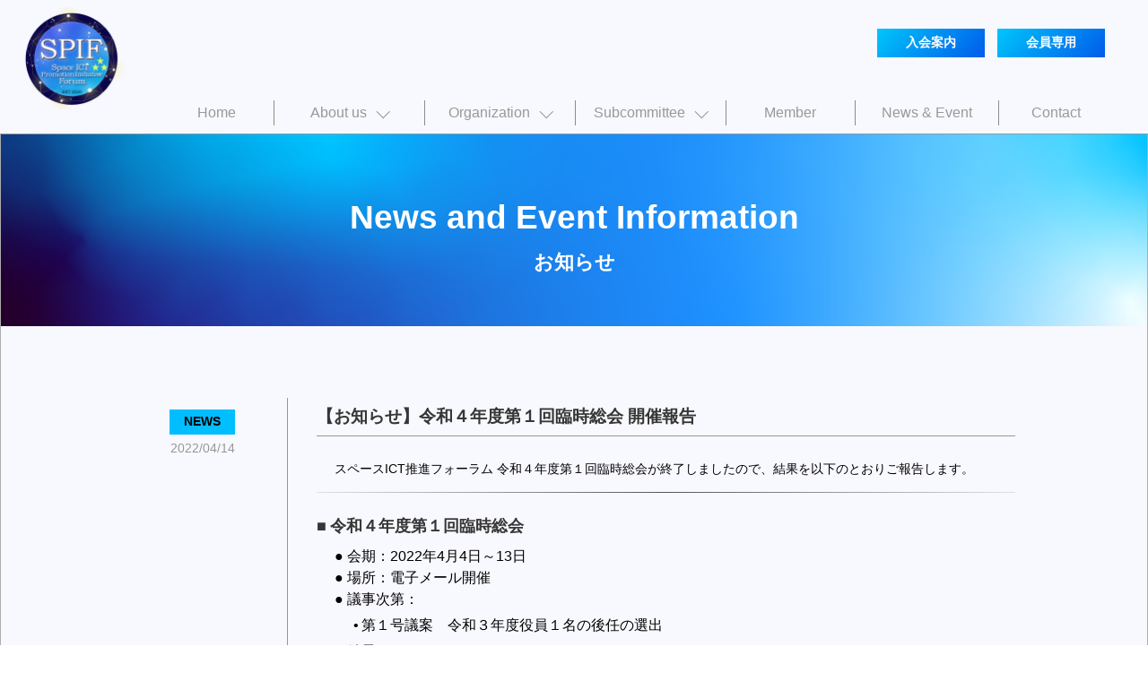

--- FILE ---
content_type: text/html
request_url: https://spif.nict.go.jp/paper/info_220414.html
body_size: 10293
content:
<!doctype html>
<html lang="ja">

<head prefix="og: http://ogp.me/ns# fb: http://ogp.me/ns/fb# article: http://ogp.me/ns/article#">
    <meta charset="utf-8">
            <!-- Google Tag Manager GTM-WHNV6NM -->
            <script>
                (function(w, d, s, l, i) {
                    w[l] = w[l] || [];
                    w[l].push({
                        'gtm.start': new Date().getTime(),
                        event: 'gtm.js'
                    });
                    var f = d.getElementsByTagName(s)[0],
                        j = d.createElement(s),
                        dl = l != 'dataLayer' ? '&l=' + l : '';
                    j.async = true;
                    j.src = 'https://www.googletagmanager.com/gtm.js?id=' + i + dl;
                    f.parentNode.insertBefore(j, f);
                })(window, document, 'script', 'dataLayer', 'GTM-WHNV6NM');
            </script>
            <!-- End Google Tag Manager -->
    <meta name="viewport" content="width=device-width,initial-scale=1">
	<meta http-equiv="X-UA-Compatible" content="IE=Edge">
	<meta name="description" content="宇宙の通信技術の多面的発展や先端的な地上の通信技術との協調等に向け、宇宙のICTに関わる関係企業、機関、ユーザー企業等が幅広く集うコミュニティの形成を図り、最新動向の情報共有や今後の協調・競争領域の整理、戦略の検討等を通じて、我が国の取組みの方向性などを議論していきます。">
	<meta name="keywords" content="スペースICT推進フォーラム,SPIF,spif,宇宙ICT,衛星通信,宇宙通信,光衛星通信,5G,beyond5G">
	
    <meta property="og:url" content="https://spif.nict.go.jp/paper/info_220414.html">
    <meta property="og:type" content="article">
	<meta property="og:title" content="SPIF 会員限定・R4年度第1回臨時総会 開催報告">
    <meta property="og:description" content="宇宙と地上の通信技術の多面的発展と協調に向け、宇宙のICTに関わる企業、機関、ユーザー企業等が幅広く集い議論するコミュニティです">
	<meta property="og:site_name" content="SPIF | スペースICT推進フォーラム">
    <meta property="og:image" content="https://spif.nict.go.jp/images/fortwitter.png">
    <meta name="twitter:card" content="summary">
    <meta name="twitter:site" content="@nict_wireless">
    <meta name="twitter:title" content="会員限定・R4年度第1回臨時総会 開催報告 | スペースICT推進フォーラム(SPIF)">

    <title>News &amp; Event Information ～4月14日～ | SPIF スペースICT推進フォーラム</title>
    <link rel="stylesheet" href="../style/common.css">
    <link rel="stylesheet" href="../style/navstyle01.css">
    <link rel="stylesheet" href="../style/under-common.css">
    <link rel="stylesheet" href="../style/under2-moreinfo.css">
    <link rel="stylesheet" href="../style/rwd.css">
    <link rel="icon" type="image/png" href="../images/favicon.png">
    <link rel="apple-touch-icon" sizes="180x180" href="../images/apple-touch-icon.png">

    <script src="../js/jq.js"></script>
    <script src="../js/script.js"></script>
</head>

<body>
        <!-- Google Tag Manager GTM-WHNV6NM (noscript) -->
        <noscript>
            <iframe src="https://www.googletagmanager.com/ns.html?id=GTM-WHNV6NM" height="0" width="0" style="display:none;visibility:hidden" title="GTM(Google Tag Manager) script">
            </iframe>
        </noscript>
        <!-- End Google Tag Manager (noscript) -->
    <!--toppage-->
    <header class="sub">
        <!--logo-->
        <div>
            <a href="https://spif.nict.go.jp/index.html"><img src="../images/logo01.png" alt="ロゴマーク" class="logo"></a>
            <!--<rwd-title>
                <p>スペースICT推進フォーラム</p>
            </rwd-title>-->
        </div>
        <div class="menubox">
            <!--会員専用ページログインボタン-->
            <div class="memberin">
                <span class="membertab"><a href="https://spif.nict.go.jp/request.html">入会案内</a></span>
                <span class="membertab"><a href="https://spif.nict.go.jp/member_enter.html">会員専用</a></span>
            </div>
            <!--nav-->
            <rwd-button>
                <div>
                    <span class="top"></span>
                    <span class="middle"></span>
                    <span class="bottom"></span>
                </div>
            </rwd-button>
            <nav class="menu">
                <ul class="topmenu">
                    <li><a href="https://spif.nict.go.jp/index.html">Home</a></li>
                    <li><a class="moremenu">About us</a>
                        <ul class="submenu">
                            <li><a href="https://spif.nict.go.jp/index.html#soe">設立趣旨</a></li>
                            <li><a href="https://spif.nict.go.jp/index.html#msg">会長挨拶</a></li>
                        </ul>
                    </li>
                    <li><a class="moremenu">Organization</a>
                        <ul class="submenu">
                            <li><a href="https://spif.nict.go.jp/organization.html">組織体制</a></li>
                            <li><a href="https://spif.nict.go.jp/organization.html#manag">役員会・運営委員会</a></li>
                            <li><a href="https://spif.nict.go.jp/organization.html#coremb">コアメンバー会議</a></li>
                        </ul>
                    </li>
                    <li><a class="moremenu">Subcommittee</a>
                        <ul class="submenu">
                            <li><a href="https://spif.nict.go.jp/sc_b5g.html">5G/Beyond 5G連携技術</a></li>
                            <li><a href="https://spif.nict.go.jp/sc_hicali.html">光通信技術</a></li>
                        </ul>
                    </li>
                    <li><a href="https://spif.nict.go.jp/member.html">Member</a>
                    </li>
                    <li><a href="https://spif.nict.go.jp/news.html">News &amp; Event</a></li>
                    <li><a href="https://spif.nict.go.jp/contact.html">Contact</a></li>
                </ul>
            </nav>
        </div>
        <div class="breadcrumb">
            <a href="https://spif.nict.go.jp/index.html">HOME</a> &gt; <a href="https://spif.nict.go.jp/news.html">News
        &amp; Event</a> &gt; 0414
		</div>
    </header>
    <main class="sub">
        <div class="container">
            <!-- News and Event お知らせ-->
            <div class="undercontent">
                <div class="undertitle">
                    <h1>News and Event Information</h1>
                    <h2>お知らせ</h2>
                </div>

                <!-- News and Event -->
                <article class="moreinfo">
                    <div class="mi-Ltag">
                        <p><span class="tagN">NEWS</span></p>
                        <span class="day">2022/04/14</span>
                    </div>
                    <section class="mi-Rtag">
                        <h3 class="mi-title02">【お知らせ】令和４年度第１回臨時総会 開催報告
						</h3>
                        <p>スペースICT推進フォーラム 令和４年度第１回臨時総会が終了しましたので、結果を以下のとおりご報告します。<br>
						</p>
                        <hr class="mi-R-hr">
                        <h3 class="mi-R-title">■&thinsp;令和４年度第１回臨時総会</h3>
						<ul class="conf0908">
							<li>&#9679; 会期：2022年4月4日～13日</li>
							<li>&#9679; 場所：電子メール開催</li>
							<li>&#9679; 議事次第：
								<ul class="conf1007">
									<li>&#8226;&thinsp;第１号議案　令和３年度役員１名の後任の選出</li>
								</ul>
							</li>
							<li>&#9679; 結果：
								<ul class="conf1007">
									<li>&#8226;&thinsp;提案のとおり承認された</li>
								</ul>
							</li>
						</ul>
						 <hr class="mi-R-hr">
						<p>
							新たな役員体制については<a href="../organization.html">組織体制ページ</a>をご覧ください。
						</p>
                    </section>
                </article>
            </div>
            <!--end undercontent-->
        </div>
        <!--end container-->
    </main>
    <footer>
        <!--footerNav/outer-->
        <div class="footerNav-outer">
            <div class="footerNav-left1">
                <h4>スペースICT推進フォーラム事務局</h4>
            </div>
            <!--end footerNav-left1-->
            <div class="footerNav-right1">
                <div class="tfposi"></div>
            </div>
            <!--end footerNav-right1-->

            <div class="footerNav-left2">
                <p>国立研究開発法人情報通信研究機構　<rwd-br></rwd-br>ネットワーク研究所ワイヤレスネットワーク研究センター内</p>
                <p>〒184-8795　東京都小金井市貫井北町4-2-1</p>
                <p>MAIL: spif-staff[at]ml.nict.go.jp</p>
            </div>
            <!--end footerNav-left2-->
            <div class="footerNav-right2">
                <ul>
                    <li><a href="https://spif.nict.go.jp/news.html">News &amp; Event</a></li>
                    <li><a href="https://www.nict.go.jp/disclosure/privacy-policy.html">プライバシーポリシー(NICT)</a></li>
                    <li><a href="https://www.nict.go.jp/policy/index.html">サイトポリシー(NICT)</a></li>
                    <li><a href="https://spif.nict.go.jp/sitemap.html">サイトマップ</a></li>
                </ul>
            </div>
            <!--end footerNav-right2-->
        </div>
        <!--end footerNav-outer-->

        <div class="gototop">
            <a href="#">
                <img src="../images/gototop_off.svg" alt="">
            </a>
        </div>
        <!--footerNav/bottom-->
        <div class="footerNav-bottom">
            <p>
                Copyright &copy; National Institute of Information and Communications Technology. All Rights Reserved.
            </p>
        </div>
    </footer>
</body>

</html>

--- FILE ---
content_type: text/css
request_url: https://spif.nict.go.jp/style/common.css
body_size: 15602
content:
@charset "utf-8";
/* CSS Document */

html,
html * {
    padding: 0;
    margin: 0;
    box-sizing: border-box;
    font-size: 100%;
}

html,
body {
    width: 100%;
    height: 100%;
    margin: 0;
    padding: 0;
}

html {
    box-sizing: border-box;
}

a {
    outline: none;
}

/* *:before, *:after { 
    box-sizing: inherit; 
}*/

body {
    font-family: "Segoe UI Semibold", "Segoe UI", "メイリオ", "Yu Gothic UI", sans-serif;
    background-color: #FFF;
    font-style: normal;
    /*font-weight: 200;*/
}

img {
    width: 100%;
    height: auto;
}

hr {
    border-width: 0;
    height: 4px;
    background: linear-gradient(90deg, rgba(255, 215, 0, 0.1), #FFD700, rgba(255, 215, 0, 0.2));
}

main {
    max-width: 1280px;
    margin: 0 auto;
    margin-top: 150px;
}

/* Container */
.container {
    width: 100%;
    min-height: 100%;
    margin: 0 auto;
    padding: 0;
    background-color: #F8F8FF;
    border-left: rgba(173, 173, 173, 1.00) solid 1px;
    border-right: rgba(173, 173, 173, 1.00) solid 1px;
}


/* Navigation */
header {
    width: 100vw;
    height: auto;
    position: fixed;
    top: 0;
    padding-top: 2rem;
    z-index: 9999;
    background: #f8f8ff;
    border-bottom: 1px solid #999;
}

/* ロゴ配置 */
.logo {
    max-width: 9rem;
    position: absolute;
    left: 1rem;
    top: .5rem;
}

/* ヘッダー右上 */
.menubox {
    width: 97%;
    height: auto;
    display: block;
    /*margin-top: 1rem;*/
    /*margin-right: 4rem;*/
    /*border: rgba(243,8,191,1.00) solid 2px;*/
}

/* メンバー専用 */
.memberin {
    width: 100%;
    height: min(4.5rem, 5rem);  /*シンポジウム終了後再設定*/
	/*height: auto;*/  /*シンポジウム終了後削除*/
	display: block;
    text-align: right;
    padding-right: 0;
    padding-bottom: 0; /*シンポジウム終了後再設定*/
	/*padding-bottom: 2rem;*/  /*シンポジウム終了後削除*/
}

.membertab {
    text-align: center;
    font-size: .9rem;
    padding: .4rem 1.8rem;
    background: linear-gradient(132deg, #00c6fb 0%, #005bea 100%);
    display: inline-block;
    vertical-align: middle;
    font-weight: bold;
    /*    margin-bottom: 1rem;*/
    width: 120px;
    margin-right: .6rem;
}

.membertab a {
    color: #FBFBFB;
    text-decoration: none;
}

.membertab a:hover {
    opacity: .5;
    text-decoration: underline;
}

.membertab.nowlogin {
    background: orange;
    font-size: .7rem;
}

.flex-column {
    display: inline-flex;
    flex-direction: column;
    align-items: center;
}

/* ナビゲーションバー */
.menu {
    width: 1200px;
    height: 100%;
    margin: 0 0 0 auto;
}

.menu ul {
    list-style: none;
    margin: 0;
    display: flex;
    justify-content: flex-end;
    align-items: center;
    padding: .5rem 0;
}

.moremenu:after {
    /* 下矢印 */
    content: '';
    display: inline-block;
    width: .6rem;
    height: .6rem;
    margin: 0 0 .1rem .8rem;
    border-right: 1px solid #999;
    border-bottom: 1px solid #999;
    -webkit-transform: rotate(45deg);
    -ms-transform: rotate(45deg);
    transform: rotate(45deg);
}

/* TOPページ 表紙*/
#firstview {
    display: block;
    background-color: #000;
}

/* 全面画像背景 */
.coverback {
    width: 100%;
    height: 100%;
    max-width: 1920px;
    min-height: 50rem;
    background-size: cover;
    background-position: right;
    background-image: url("../images/topimage@1x.png");
    font-family: "游ゴシック", "Yu Gothic UI", "メイリオ", sans-serif;
    margin: 0 auto;
    position: relative;
}

.coverback h1 {
    padding-top: 13rem;
    margin-right: 4rem;
    margin-bottom: 4rem;
    color: #fff;
    text-align: right;
    font-size: 3.5rem;
    letter-spacing: .2rem;
	text-shadow: 1px 1px 3px #000107;
}

.coverback h3 {
    margin-right: 4.5rem;
    padding-bottom: 2rem;
    color: #fff;
    text-align: right;
    font-size: 1.2rem;
    letter-spacing: .25rem;
    line-height: 2.2rem;
	text-shadow: 1px 1px 2px #000107;
}

/* TOPページ 情報BOX */
.topinfopc {
	width: 48%;   /* TOPページのお知らせ枠の幅 */
	height: auto;
    background-color: rgba(240, 248, 255, 0.7);
    display: inline-block;
    padding: 1rem .5rem .3rem 1rem;
    position: absolute;
    left: 2rem;
    bottom: 0;
    text-align: left;
    color: #1F1F1F;
    font-weight: bold;
}

.moreinfo {
	width: 100%;
	height: auto;
	padding-bottom: 1rem;
}

.moreinfo h4 {
    margin: .8rem 0 .4rem 0;
	font-size: 1rem;
}

.moreinfo h5 {
    margin: .4rem 0 0 .8rem;
	font-size: .9rem;
}

.moreinfo h5 a {
	color: #1F1F1F;
    text-decoration: none;
}

.moreinfo p {
    padding: 0 .6rem .2rem .8rem;
	font-size: .87rem;
	line-height: 1.3rem;
}

.moreinfo p a {
    text-decoration: none;
	line-height: 1.65rem;
}

.moreinfo h5 a:hover,
.moreinfo p a:hover {
    color: #4169e1;
	text-decoration: underline;
}

.moreinfo hr {
	margin-top: .4rem;
    border-width: 0;
    height: 1.3px;
    background: linear-gradient(90deg, rgba(169, 169, 169, 0.3), #555, rgba(169, 169, 169, 0.3));
}

.topMore {
	margin-top: 0;
	padding: .5rem 0 1rem 0;
}

.topCC {
	font-size: .78rem;
}

.lineleft {
	display: inline-block;
    width: 70px;
	height: 24px;
    text-align: center;
	padding-top: 0;
	margin-right: 1rem;
	margin-left: .5rem;
	margin-bottom: 0;
    background-color: #99F50B;
    color:#4d4d4d;
    font-family: "Segoe UI Semibold", "Segoe UI", sans-serif;
	font-size: 1rem;
    /*font-weight: bold;*/
}

.lineleft_N {
	display: inline-block;
    width: 5.25rem;
	height: 1.75rem;
    text-align: center;
	padding: 3px;
	margin-right: .7rem;
	margin-left: .5rem;
	margin-bottom: 0;
    background-color: #00BEFF;
    color:#4d4d4d;
    font-family: "Segoe UI Semibold", "Segoe UI", sans-serif;
	font-size: .9rem;
    /*font-weight: bold;*/
}

.lineright {
    width: 150px;
    display: inline-block;
    text-align: left;
    color: #4d4d4d;
    font-family: "Meiryo", sans-serif;
	font-size: .9rem;
    /*font-weight: bold;*/
}

.space-hr {
    margin: .2rem auto .4rem auto;
	width: 97%;
    height: .5px;
	background-color:#ffd52a;
	border: #ffd52a 1px solid;
}

.space-hr2 {
    margin: 1rem auto 1rem auto;
    height: 1.3px;
	background-color: #cccccc;
    background-image: linear-gradient(90deg, #cccccc 0%, #959595 10%, #5d5d5d 50%, #959595 90%, #cccccc 100%);
}

/*フッター*/
/*フッター 基本設定*/
footer {
    width: 100%;
    display: block;
    background-color: #1a1a1a;
    margin-top: auto;
}

.footerNav-outer {
    width: 100%;
    display: inline-flex;
    flex-wrap: wrap;
}
/*ここまで フッター 基本設定*/

/*footerNav-left1の設定 事務局名称*/
.footerNav-left1 {
    width: 45%;
    /*margin-top: 3%;*/
    /*margin-left: 5%;*/
	margin-left: 25px;
}

.footerNav-left1 h4 {
    font-weight: bold;
    color: #FFFFFF;
    /*margin-top: 5%;*/
	margin-top: 5px;
}
/*ここまで footerNav-left1の設定 事務局名称*/

/*footerNav-right1の設定 ただしfooterNav-right1は利用していないため関係なし*/
.footerNav-right1 {
    /*height: auto;*/
    display: flex;
    text-align: left;
    color: #fff;
    /*padding-bottom: 2%;*/
    /*margin-top: 4rem;*/
    /*margin-left: 1.5rem;*/
    width: 45%;
}

.footerNav-right1 img {
    width: 2.5rem;
    height: 2.5rem;
}

.footerNav-right1 a {
    text-decoration: none;
}
/*ここまで footerNav-right1の設定 ただしfooterNav-right1は利用していないため関係なし*/

/*tfposiの設定 ただしtfposiは利用していないため関係なし*/
.tfposi {
    width: 4rem;
    height: 100%;
    /*padding-top: 1rem;*/
	padding-top: 0;
    font-family: "Segoe UI Semibold", sans-serif;
    font-weight: 500;
    font-size: 1.1rem;
}

/*footerNav-left2の設定 NICTの組織と住所、連絡先*/
.footerNav-left2 {
    width: 45%;
    height: 100%;
    display: inline-block;
    /*margin-top: .5%;*/
    /*margin-left: 5%;*/
	margin-left: 30px;
    /*margin-bottom: 6%;*/
    font-weight: 500;
    color: #b3b3b3;
    font-size: .8rem;
}

/*footerNav-right2の設定 ポリシー等の4つの一列並び*/
.footerNav-right2 {
    display: flex;
    /*justify-content: right;*/
	justify-content: flex-end;
    width: 100%;
    /*margin: 2.5rem 5% 0 auto;*/
	margin-right: 80px;
}

.footerNav-right2 ul {
    list-style: none;
    display: flex;
    /*justify-content: flex-start;*/
	justify-content: flex-end;
    align-items: center;
    /*padding-bottom: .8rem;*/
}

.footerNav-right2 ul li a {
    position: relative;
    font-size: .8rem;
    text-align: center;
}

.footerNav-right2 ul li a {
    border-right: 1px solid #b3b3b3;
    text-align: center;
    display: block;
    /*padding: .2rem 1.5rem;*/
	padding-right: 6px;
	padding-left: 6px;
    text-decoration: none;
    color: #b3b3b3;
    width: auto;
}

.footerNav-right2 li:last-child a {
    border-right: none;
}

.footerNav-right2 ul li a:hover {
    color: #00ffff;
}
/*ここまで footerNav-right2の設定 ポリシー等の4つの一列並び*/
/*フッター*/

.tlogos {
    width: 50px;
    height: 100%;
}

.tlogos a {
    display: inline-block;
}

.flogos {
    width: 50px;
    height: 100%;
    margin: auto 1rem;
}

.flogos a {
    display: inline-block;
}

.footerNav-bottom {
    background-color: #000;
    color: #b3b3b3;
    text-align: center;
    font-size: .8rem;
    padding: 1rem;
    font-weight: 500;
}

@keyframes innerlink {
    0% {
        padding-top: 100px;
        margin-top: -100px;
    }
    100% {
        padding-top: 0;
        margin-top: 0;
    }
}

#soe:target,
#msg:target,
#neinfo:target,
#manag:target,
#coremb:target {
    animation: innerlink .1s;
}

@media screen and (max-width: 1280px) {
    header.sub {
		height: 150px !important;
	}
	main.sub {
		margin-top: 150px !important;
	}
    .logo {
        max-width: 8rem;
        margin-left: 0;
        margin-top: 0;
    }

    /*.footerNav-right1 {
        margin: 4rem 0 0 auto;
    }*/
}

@media screen and (max-width: 1200px) {
    header {
        height: 135px;
    }
    main {
        margin-top: 135px;
    }
    .memberin {
        padding-right: 3rem;
    }

    .topinfopc {
        width: 42.5%;
        /*padding: 1.8rem 2rem .8rem 2rem;*/
    }
}

@media screen and (max-width: 992px) {
    header {
        height: 125px;
    }
    main {
        margin-top: 125px;
    }
    header.sub {
		height: 150px !important;
	}
	main.sub {
		margin-top: 150px !important;
	}

    .logo {
        max-width: 7rem;
        padding-top: .3rem;
    }

    .membertab {
        padding: .5rem .8rem;
        width: 100px;
        margin-right: .5rem;
    }

    .coverback {
        display: flex;
        flex-direction: column;
        min-height: 40rem;
    }

    .topinfopc {
        position: static;
        width: 100%;
    }

    .coverback h1 {
        width: 92%;
        text-align: center;
        padding-top: 8rem;
        margin: 4rem auto;
        font-size: 2.8rem;
    }

    .coverback h3 {
        margin: 0 2rem;
        font-size: 1rem;
        text-align: center;
        padding-bottom: 10rem;
        letter-spacing: .1rem;
    }

    .lineleft {
        font-size: .9rem;
        font-weight: bold;
    }

/* フッター information ブラウザ幅992px以下の場合*/
    .footerNav-outer {
        display: flex;
        flex-direction: column;
        justify-content: space-around;
        /*padding: 2rem;*/
		margin-left: 15px;
    }

    .footerNav-outer * + * {
        margin: 0;
    }

    /*.footerNav-outer li {
        margin: .25rem 0 0 0;
    }*/

    .footerNav-outer p {
        /*margin: .25rem 0;*/
        font-size: 10px;
    }

    .footerNav-left1 {
        width: 100%;
        margin: 0;
    }

    .footerNav-left1 h4 {
        padding: 0;
        /*margin-top: 1.5rem*/
        width: 100%;
    }

    .footerNav-right1 {
        width: 100%;
        margin: 0;
        /*padding: 1.5rem 0;*/
    }

    /*.tfposi {
        width: 5rem;
    }*/

    .footerNav-left2 {
        width: 25rem;
        /* order: 4; */
        margin: 0;
        padding-top: 0;
        min-width: 80vw;
        max-width: 80vw;
    }

    /*.footerNav-right2 {
        margin: 8rem 0 0 auto; 
    }*/

    .footerNav-right2 {
        display: block;
        width: 100%;
        margin: 0;
        min-width: 80vw;
        max-width: 80vw;
        /*padding: 1.1rem 0;*/
    }

    .footerNav-right2 ul {
        /*flex-direction: column;*/
        align-items: flex-start;
    }

    .footerNav-right2 ul li a {
        border: 0;
        /*padding: 0;*/
		padding: 3px;
		font-size: 10px;
    }
/* フッター information ブラウザ幅992px以下の場合 ここまで*/

    .tlogos {
        width: 60px;
        margin-left: 0;
    }

    .flogos {
        width: 60px;
        margin-right: 0;
    }

    .footerNav-bottom {
        font-size: 9px;
    }

    @keyframes innerlink {
        0% {
            padding-top: 150px;
            margin-top: -150px;
        }

        100% {
            padding-top: 0;
            margin-top: 0;
        }
    }

    #soe:target,
    #msg:target,
    #neinfo:target,
    #manag:target,
    #coremb:target {
        animation: innerlink .1s;
    }
}

@media screen and (max-width: 768px) {
    /* 長文テキストが読みずらいときに設置
    .topinfopc {
        font-weight:500;
    }
    */
    header {
        height: 110px;
    }
    main {
        margin-top: 110px;
    }

    header {
		height: 150px !important;
	}
	main {
		margin-top: 150px !important;
	}

    .logo {
        max-width: 6rem;
        padding-bottom: 2rem;
    }

    .membertab {
        padding: .5rem .8rem;
        width: 85px;
        margin-right: .9rem;
    }

    .coverback h1 {
        padding-top: 5.5rem;
        padding-bottom: 2rem;
        margin: 2rem auto;
        font-size: 2.5rem;
    }

    .coverback h3 {
        font-size: 1.1rem;
        padding-bottom: 5rem;
        letter-spacing: .25rem;
        line-height: 2rem;
    }

    .pointmini {
        font-size: .82rem;
    }

    /*.footerNav-right1 img {
        width: 2.5rem;
        height: 2.5rem;
    }*/

    /*.tfposi {
        width: 4.5rem;
    }*/

    .space-hr2 {
        margin: .7rem auto .7rem auto;
        height: 1px;
    }
}

@media screen and (max-width: 480px) {
    header {
        height: 105px;
    }
    main {
        margin-top: 105px;
    }
	header {
		height: 150px !important;
	}
	main {
		margin-top: 150px !important;
	}
    .logo {
        position: absolute;
        top: .3rem;
        left: .2rem;
    }

    .memberin {
        padding-right: 3.3rem;
    }

    .membertab {
        padding: .25rem .4rem;
        width: 65px;
    }

    .membertab a {
        font-size: 90%;
    }

    .membertab.nowlogin {
        font-size: .5rem;
    }

    .coverback h1 {
        padding-top: 3rem;
        font-size: 2.1rem;
        letter-spacing: .1rem;
    }

    .coverback h3 {
        font-size: .9rem;
        letter-spacing: .1rem;
        line-height: 1.6rem;
    }

    .pointmini {
        font-size: .8rem;
    }

    /*.footerNav-left1 h4 {
        margin-top: 1rem;
        font-size: .9rem;
    }*/

    /*.footerNav-right1 img {
        width: 2.3rem;
        height: 2.3rem;
    }*/

    /*.tfposi {
        width: 3.5rem;
        font-size: .95rem;
    }*/

    .tlogos {
        width: 50px;
        margin-left: 0;
    }

    .flogos {
        width: 50px;
        margin-right: 0;
    }

    .info {
        padding: 0 0 0 .6rem;
        font-size: .8rem;
    }

    .topCC {
        font-size: .7rem;
        padding-top: .5rem;
    }
}


--- FILE ---
content_type: text/css
request_url: https://spif.nict.go.jp/style/navstyle01.css
body_size: 4378
content:
@charset "utf-8";
/* CSS Document */

.topmenu {
    width: 100%;
    text-align: right;
    font-family: "Segoe UI Semibold", "Segoe UI", sans-serif;
}

.topmenu li {
    width: 10.5rem;
    position: relative;
    /* ここで親要素を指定 */
}

.topmenu li:first-of-type {
    width: 8rem;
    position: relative;
    /* ここで親要素を指定 */
}

.topmenu li:nth-of-type(5) {
    width: 9rem;
    position: relative;
    /* ここで親要素を指定 */
}

.topmenu li:nth-of-type(6) {
    width: 10rem;
    position: relative;
    /* ここで親要素を指定 */
}

.topmenu li:last-of-type{
    width: 8rem;
    position: relative;
    /* ここで親要素を指定 */
}

.topmenu li ul li:first-of-type {
    width: 10.5rem;
    position: relative;
    /* ここで親要素を指定 */
}

.topmenu li ul li:last-of-type {
    width: 10.5rem;
    position: relative;
    /* ここで親要素を指定 */
}

.topmenu li a {
    /*background:#ccc;*/
    border-right: 1px solid #8c8c8c;
    text-align: center;
    font-size: 1rem;
    display: block;
    padding: .3rem 0;
    text-decoration: none;
    color: #999;
    position: relative;
    /* z-index用のpositionプロパティ */
    z-index: 100;
    /* z-indexで前面に表示 */
    transition: .5s;
}

.topmenu > li:hover > a {
    /*layer-1*/
    color: #002272;
    /*background: #afc6e2;*/
}

.topmenu > li li:hover > a {
    /*layer-2*/
    color: #fff;
    background: rgba(0, 34, 114, 0.85);
}

.topmenu li ul {
    position: absolute;
    z-index: 10;
    display: none;
    /* ここを追加（普段は非表示） */
}

/*
.topmenu li:hover ul {
    display: block;
}*/

.topmenu li ul li a {
    float: none;
    background: rgba(245, 245, 245, 0.9);
    border-right: none;
    border-bottom: 1px solid #1a1a1a;
    display: block;
    font-size: .9rem;
    padding: .8rem 0;
    color: #474159;
    font-weight: 500;
	 font-family: "メイリオ", "Yu Gothic UI", sans-serif;
}

.topmenu li:last-child a {
    border: none;
}

/*.topmenu li ul li:last-child a {
    border: none;
}
*/

.submenu {
    display: flex;
    flex-direction: column;
}

@media screen and (max-width: 1200px) {
    nav.menu {
        display: none;
        width: 90%;
        margin: .6rem auto;
        position: absolute;
        right: 5%;
        left: 5%;
		background-color: rgba(248,248,255,0.8);
        z-index: 999;
        height: auto;
    }

    .menu ul {
        align-items: flex-start;
        line-height: 2;
    }

    .topmenu > li {
        padding-left: 2rem;
    }

    .topmenu {
        display: flex;
    }

    .topmenu li a {
        font-size: 16px;
        border-right: 0;
        text-align: left;
    }

   /* .topmenu li:last-child a {
        border-right: none;
    }*/

    .topmenu {
        flex-direction: column;
        background: #f2f2f2;
    }

    .topmenu > li > a {
        width: 100%;
        max-width: 50vw;
        text-align: left;
    }

    .topmenu > li {
        width: 50%;
    }

    .topmenu li:first-of-type {
        width: 50%;
    }

    .topmenu li ul li:first-of-type {
        width: 100%;
    }

    .topmenu li .submenu {
        display: none;
    }

    .topmenu li .submenu li {
        display: block;
    }

    .moremenu::before {
        transform: rotate(225deg);
    }

    .topmenu li ul {
        position: relative;
    }

    .topmenu li ul li a {
        border-bottom: none;
        text-indent: 1rem;
        padding: .3rem 0;
        background: #f2f2f2;
    }

    .topmenu li ul li a:hover {
        background: none;
        color: #002272;
    }

    .topmenu li {
        position: relative;
        /* ここで親要素を指定 */
    }

    .topmenu li:nth-of-type(5) {
        position: absolute;
        top: .5rem;
        left: 50%;
    }

    .topmenu li:nth-of-type(6) {
        position: absolute;
        top: 3rem;
        left: 50%;
    }

    .topmenu li:nth-of-type(7) {
        position: absolute;
        top: 5.5rem;
        left: 50%;
    }
}

@media screen and (max-width: 486px) {
    .topmenu li:nth-of-type(5),
    .topmenu li:nth-of-type(6),
    .topmenu li:nth-of-type(7) {
        position: relative;
        left: auto;
        top: auto;
    }

    .topmenu > li > a {
        max-width: 90vw;
    }

    .topmenu li:first-of-type,
    .topmenu li {
        width: 100%;
    }
}


--- FILE ---
content_type: text/css
request_url: https://spif.nict.go.jp/style/under-common.css
body_size: 1127
content:
@charset "utf-8";
/* CSS Document */

.undercontent {
    width: 100%;
    height: auto;
    background-color:#f8f8ff;
    padding-bottom: 2rem;
    margin: 0 auto;
}

.undertitle {
    width: 100%;
    height: 100%;
    margin: 0;
    background: url("../images/blue@2x.png");
	background-size: cover;
    text-align: center;
    background-color:#f8f8ff;
    padding-bottom: 3.5rem;
}

.undertitle h1 {
    color: #fff;
    font-size: 2.3rem;
	padding-top: 4.5rem;
}

.undertitle h2 {
    color: #fff;
    font-size: 1.4rem;
	padding-top: .8rem;
	font-family: "メイリオ", "Yu Gothic UI", sans-serif;
}


@media screen and (max-width: 1200px){
    .undertitle h1 {
        padding-top: 4rem;
    }
}

@media screen and (max-width: 768px){
    .undertitle h1 {
        font-size: 2rem;
    }

    .undertitle h2 {
        font-size: 1.2rem;
        margin-bottom: 0;
    }
}

@media screen and (max-width: 480px){
    .undertitle {
        width: 100%;
        text-align: center;
        margin: 0 auto;
    }

    .undertitle h1 {
        font-size: 1.5rem;
    }

    .undertitle h2 {
        font-size: 1.15rem;
    }
}

--- FILE ---
content_type: text/css
request_url: https://spif.nict.go.jp/style/under2-moreinfo.css
body_size: 5231
content:
@charset "utf-8";
/* CSS Document */

.moreinfo {
    width: 100%;
    height: 100%;
    margin: 5rem auto;
    display: flex;
}

.moreinfo figcaption {
	font-size: .9rem;
}

.moreinfo a {
    text-decoration: underline;
}

.mi-Ltag,
.mi-Ltag02 {
    width: 25%;
    height: auto;
    display: inline-block;
    text-align: right;
    padding-right: 3rem;
    border-right: #989898 solid 1.1px;
}

.mi-Ltag .day {
    font-size: .85rem;
    color: #989898;
	display: block;
	margin-top: .8rem;
	padding-right: .6rem;
}

.mi-Ltag p {
	padding-bottom: 0;
	margin-top: 1rem;
}

.mi-Rtag {
    width: 61%;
    height: 100%;
    display: inline-block;
    margin-left: 2rem;
}

.mi-Rtag02 {
	/*width: clamp(270px, 80%, 800px);*/
	width: 73%;
	display: inline-flex;
	justify-content: space-around;
	flex-wrap: wrap;
}

.tagE,
.tagN {
    padding: .3rem 1rem .45rem;
    font-weight: bold;
}

.tagE {
    background-color: #99F50B;
}

.tagN {
    background-color: #00BEFF;
}

.mi-title,
.mi-title02 {
    width: 100%;
    color: #363636;
    font-size: 1.2rem;
    margin: .5rem 0;
    padding-bottom: .5rem;
    border-bottom: #989898 solid 1px;
}

.mi-title:before {
    content: '■';
    margin-right: .2rem;
    color: #5E5E5E
}

.mi-R-title {
	color: #363636;
	font-size: 1.15rem;
	padding-bottom: .5rem;
}

.mi-R-subtitle {
	font-size: 1rem;
}

.mi-R-title02 {
	color: #7D7D7D;
	font-size: 1.15rem;
	padding-bottom: .5rem;
}

.R-title-sub {
	font-size: .85rem;
}

.mi-Rtag p {
    font-size: .9rem;
    line-height: 1.5rem;
	padding-top: 1rem;
	padding-bottom: .5rem;
	padding-left: 1.3rem;
	text-align: justify;
}

.mi-R-hr {
	border-width: 0;
    height: 1px;
    background:#989898;
	margin: 1rem auto 1.5rem auto;
}

.mi-Rtag figure {
    text-align: center;
    margin-top: 2.5rem;
}

.news-photo img {
    width: 80%;
    height: auto;
	box-shadow: 10px 10px 11px -2px rgba(84, 84, 84, 0.8);
}

.news-photo2 img {
    width: 40%;
    height: auto;
	box-shadow: 10px 10px 11px -2px rgba(84, 84, 84, 0.8);
}

.mi-Rtag02 figure{
	width: 370px;
	text-align: center;
	margin-bottom: 2rem;
}

.mi-Rtag02 figcaption {
	font-size: .8rem;
}

.mi-Rtag02 img {
    width: 100%;
    height: auto;
	box-shadow: 8px 8px 9px -2px rgba(186, 186, 186, 0.8);
}

.imgsheet {
	width: 100%;
	display: flex;
	flex-wrap: wrap;
	justify-content: space-around;
	border: #E318DC solid 1px;
}

.mi-Rtag figcaption {
    text-align: center;
    padding-top: .5rem;
    padding-bottom: 3rem;
}

.conf0701-1 ul li {
	list-style: disc;
	list-style-position: inside;
	padding-top: .7rem;
}

.conf0701-2 {
	padding-left: 3rem;
}

.conf0701-2 li {
	list-style: decimal;
	list-style-position: outside;
	padding-top: .5rem;
}

.conf0701-3 li {
	list-style: none;
	padding-left: 1.7rem;
	padding-top: .5rem;
}

.conf0908{
	padding-left: 1.3rem;
}

.conf0908 li {
	padding-top: .2rem;
	list-style: none;
	list-style-position: inside;
}

.conf0908 li ul li{
	padding-left: 1.3rem;
}

.conf0908 li ul li ul li {
	padding-bottom: .6rem;
}

.conf1007{
	padding-left: 0;
	padding-top: .3rem;
}

.conf1007 li {
	padding-bottom: .3rem;
	list-style: none;
	list-style-position: inside;
}

.kome {
	font-size: .7rem;
	padding-top: .5rem;
}

.event-end {
	color: #7D7D7D;
}

.sctime01,
.sctime02{
	font-style: italic;
	color:darkslateblue;
	padding-right: .8rem;
}

.sctime01 {
	padding-right: .8rem;
}

.sctime02 {
	padding-right: 0;
}

.pgname {
	padding-left: 3.5rem;
}

.torikesi {
	text-decoration: line-through;
	color: #ccc;
}

.koshin {
	font-size: .85rem;
}

@media screen and (max-width: 821px) {
	.moreinfo {
		margin: 3rem auto;
	}

	.mi-title,
	.mi-title02 {
		font-size: 1.1rem;
		margin-top: .3rem;
	}

	.mi-Ltag {
		width: 23%;
		padding-right: 1.7rem;
	}

	.mi-Ltag p {
		text-align: right;
	}

	.mi-Ltag .day {
		padding-right: .5rem;
	}

	.mi-Rtag {
		width: 68%;
	}

	.mi-Rtag02 {
		width: 68%;
	}

	.mi-Rtag p {
		padding-left: 1rem;
	}

	.mi-R-title {
		font-size: 1.05rem;
	}

	.mi-R-subtitle {
		font-size: .85rem;
	}

	.conf0908 li ul li{
		padding-left: .5rem;
	}

	.R-title-sub {
		font-size: .8rem;
	}

	.mi-title:before {
		display: none;
	}

	rwd-brinfo01 {
		display: block;
	}

	.moreinfo figcaption {
		font-size: .8rem;
	}

	.news-photo2 img {
		width: 60%;
	}
}

@media screen and (max-width: 480px) {
	.moreinfo {
			flex-direction: column;
			margin: 1.5rem auto;
	}

	.mi-Rtag {
		width: 88%;
		margin: 1rem auto;
	}

	.mi-Rtag02 {
		width: 100%;
		margin: 1rem auto;
	}

	.mi-Rtag p {
		font-size: .86rem;
		line-height: 1.3rem;
		padding-top: .8rem;
		padding-bottom: 0;
		padding-left: .5rem;
	}

	.conf0908 {
		padding-left: .5rem;
		font-size: .85rem;
	}

	.mi-title {
		padding-top: 1rem;
	}

	.mi-title02 {
		padding-top: 1rem;
		font-size: 1rem;
	}

	.mi-R-title {
		font-size: 1rem;
	}

	.mi-R-subtitle {
		font-size: .75rem;
	}

	.mi-Ltag {
		display: flex;
		border-right: none;
		margin-left: 3%;
	}

	.mi-Ltag p {
		margin-top: .8rem;
		margin-left: .5rem;
	}

	.mi-Ltag .day {
		display: inline-block;
		padding: 0 .5rem 0 .5rem;
		margin: 1rem 0 0 0;
		font-weight: 500;
		font-size: .8rem;
	}

	rwd-brinfo02 {
		display: block;
	}

	.moreinfo figcaption {
		font-size: .75rem;
	}

	.koshin {
		font-size: .7rem;
	}
}


--- FILE ---
content_type: text/css
request_url: https://spif.nict.go.jp/style/rwd.css
body_size: 3011
content:
@charset "UTF-8";

rwd-title {    
	display: none;
}

rwd-br {
    display: block;
}

rwd-br2 {
	display: none;
}

rwd-space {
    display: block;
}

.breadcrumb {
    display: block;
    color: #888;
    padding-top: clamp(15px, 23px, 30px);
	padding-bottom: 5px;
	padding-right: 0;
	/*padding-left: clamp(15px, 10vmax, 35px);*/
	padding-left: clamp(1rem, .508rem + 2.099vw, 2.188rem);
    font-size: 11px;
    width: 100%;
    top: 0;
   /*z-index: 99;*/
    border-bottom: 1px solid #999;
	/*background-color:#f8f8ff;*/
}

.breadcrumb a {
    color: #888;
	text-decoration: none;
}

/*
rwd-title {
	display: block;
    position: absolute;
    top: 40px;
    left: 120px;
    font-size: 21px;
    font-weight: bold;
}
*/

rwd-button {
	display: flex;
    flex-direction: column;
    justify-content: center;
    align-items: center;
    position: absolute;
    top: 20px;
    right: 25px;
    width: 50px;
    height: 60px;
    font-size: 12px;
    text-align: center;
	padding-left: .7px;
}

rwd-button div {
    width: 30px;
    height: 28px;

}

rwd-button span {
    display: block;
    width: 100%;
    margin: 0 auto 6px;
    height: 3px;
    background: #666;
    transition: all .2s ease-in-out;

}

rwd-button.on span.top {
    transform: translateY(9px) rotate(-45deg);
}

rwd-button.on span.middle {
     opacity: 0;
}

rwd-button.on span.bottom {
    transform: translateY(-9px) rotate(45deg);
}

rwd-button p {
    font-size: .6rem;
}

.gototop {
    position: fixed;
    right: 18px;
    bottom: 18px;
    /*    background: url("../images/gototop_off.png") no-repeat;*/
    background-size: contain;
    z-index: 9999;
}

.gototop img {
    width: 3.6rem;
    height: 3.6rem;
}

.gototop a {
    display: inline-block;
    opacity: .5;
}

.gototop a:hover {
    background: url("../images/gototop_on.svg") no-repeat;
    background-color: transparent;
    opacity: .7;
}

.gototop a:hover img {
    visibility: hidden;
}

@media screen and (min-width: 468px) {
    rwd-button {
        right: 25px;
        top: 24px;
    }

    rwd-br {
        display: none;
    }

    rwd-br2 {
        display: none;	
	}
}

@media screen and (min-width: 992px) {
    rwd-br {
        display: none;
    }

    rwd-space {
        display: inline;
    }

    rwd-space::before {
        content: ' ';
    }
}

@media screen and (min-width: 1201px) {
    rwd-title,
    rwd-button,
    rwd-br {
        display: none;
    }

    .breadcrumb {
        display: none;
    }

    rwd-br2{
        display: block;
	}

/*
.gototop {
    position: fixed;
    right: 18px;
    bottom: 18px;
    /*    background: url("../images/gototop_off.png") no-repeat;*/
/*    background-size: contain;
    z-index: 9999;
}

.gototop img {
    width: 3.6rem;
    height: 3.6rem;
}

.gototop a {
    display: inline-block;
    opacity: .5;
}

.gototop a:hover {
    background: url("../images/gototop_on.svg") no-repeat;
    background-color: transparent;
    opacity: .7;
}

.gototop a:hover img {
    visibility: hidden;
}*/

}

--- FILE ---
content_type: image/svg+xml
request_url: https://spif.nict.go.jp/images/gototop_off.svg
body_size: 1042
content:
<svg xmlns="http://www.w3.org/2000/svg" viewBox="0 0 46 46"><defs><style>.cls-1{fill:#fff;}.cls-2{fill:none;stroke:#707070;}.cls-3{fill:#707070;}</style></defs><g id="レイヤー_2" data-name="レイヤー 2"><g id="レイヤー_1-2" data-name="レイヤー 1"><g id="グループ_1" data-name="グループ 1"><g id="楕円形_2" data-name="楕円形 2"><circle class="cls-1" cx="23" cy="23" r="23"/><circle class="cls-2" cx="23" cy="23" r="22.5"/></g><g id="多角形_1" data-name="多角形 1"><path class="cls-1" d="M35.07,28.5H11.93L23.5,10.91Z"/><path class="cls-3" d="M23.5,11.82,12.85,28h21.3L23.5,11.82m0-1.82L36,29H11Z"/></g></g><g id="グループ_12" data-name="グループ 12"><g id="楕円形_2-2" data-name="楕円形 2-2"><circle class="cls-1" cx="23" cy="23" r="23"/><circle class="cls-2" cx="23" cy="23" r="22.5"/></g><g id="多角形_1-2" data-name="多角形 1-2"><path class="cls-1" d="M35.07,28.5H11.93L23.5,10.91Z"/><path class="cls-3" d="M23.5,11.82,12.85,28h21.3L23.5,11.82m0-1.82L36,29H11Z"/></g></g></g></g></svg>

--- FILE ---
content_type: application/javascript
request_url: https://spif.nict.go.jp/js/script.js
body_size: 8089
content:
$(function () {

    //  ヌルっとしたメニュー
    var accordionNav = $(".topmenu li");
    var accordionSpd = 300;
    var w = $(window).width();
    var x = 1200;
    if (w <= x) {
        $(".topmenu li:nth-child(2) a").click(function () {
            $(".topmenu li:nth-child(2) > .submenu").toggle(accordionSpd);
        });
        $(".topmenu li:nth-child(3) a").click(function () {
            $(".topmenu li:nth-child(3) > .submenu").toggle(accordionSpd);
        });
        $(".topmenu li:nth-child(4) a").click(function () {
            $(".topmenu li:nth-child(4) > .submenu").toggle(accordionSpd);
        });
        $(".topmenu li ul a").click(function () {
            $(".menu").hide();
        });
    } else {
        accordionNav.hover(function () {
            $(this).find(".submenu").stop(true, true).slideDown(accordionSpd);
        }, function () {
            $(this).find(".submenu").stop(true, true).slideUp(accordionSpd);
        });
    }

    //  レスポンシブメニューボタン
    $('rwd-button').click(function () {
        $('.menu').toggle();
        //        $('.breadcrumb').toggle();
    });

    //   縦スクロールでフェードイン・フェードアウト
    var scrollFadeToggle = function (btn, scrollHeight) {
        $(btn).hide();
        $(window).scroll(function () {
            if ($(this).scrollTop() > scrollHeight) {
                $(btn).fadeIn();
            } else {
                $(btn).fadeOut();
            }
        });
    };

    scrollFadeToggle('.gototop', 400);


    //    ページ内リンクをぐりぐり動かす
    $('a[href*="#"]').click(function () {
        var speed = 800;
        var href = $(this).attr("href");
        var target = $(href == "#" || href == "" ? 'html' : href);
        var position = parseInt(target.offset().top);
        $("html, body").animate({
            scrollTop: position
        }, speed, "swing");
        return false;
    });

    //  ハンバーガーメニューのアニメーション
    $("rwd-button").removeClass("on");
    $("rwd-button").click(function () {
        $(this).toggleClass("on");
    });

    //  news & event 絞り込み
    $('.u-ne-menu .u-tagN').click(function () {
        $('.u-news').hide();
        $('.u-news').find('.u-tagN').closest('.u-news').show();
    });
    $('.u-ne-menu .u-tagE').click(function () {
        $('.u-news').hide();
        $('.u-news').find('.u-tagE').closest('.u-news').show();
    });
    $('.u-ne-menu .u-tagA').click(function () {
        $('.u-news').show();
    });
    $('.2020').click(function () {
        $('.u-news').hide();
        $('.u-news').find('.2020').closest('.u-news').show();
    });
    $('.2021').click(function () {
        $('.u-news').hide();
        $('.u-news').find('.2021').closest('.u-news').show();
    });
    $('.2022').click(function () {
        $('.u-news').hide();
        $('.u-news').find('.2022').closest('.u-news').show();
    });
    $('.2023').click(function () {
        $('.u-news').hide();
        $('.u-news').find('.2023').closest('.u-news').show();
    });
	$('.2024').click(function () {
        $('.u-news').hide();
        $('.u-news').find('.2024').closest('.u-news').show();
    });
    $('.2025').click(function () {
        $('.u-news').hide();
        $('.u-news').find('.2025').closest('.u-news').show();
    });


    //  ソーシャルボタンホバー
    if (location.href.match(/\/paper\//)) {
        $('.flogos').hover(function () {
                $('.flogos img').attr('src', '../images/flogo_off.svg');
            },
            function () {
                $('.flogos img').attr('src', '../images/flogo_on.svg');
            });
        $('.tlogos').hover(function () {
                $('.tlogos img').attr('src', '../images/tlogo_off.svg');
            },
            function () {
                $('.tlogos img').attr('src', '../images/tlogo_on.svg');
            }
        );
    } else if (location.href.match(/exclusive/)) {

    } else {
        $('.flogos').hover(function () {
                $('.flogos img').attr('src', 'images/flogo_off.svg');
            },
            function () {
                $('.flogos img').attr('src', 'images/flogo_on.svg');
            });
        $('.tlogos').hover(function () {
                $('.tlogos img').attr('src', 'images/tlogo_off.svg');
            },
            function () {
                $('.tlogos img').attr('src', 'images/tlogo_on.svg');
            }
        );
    }

    //  年絞り込み
    $('.u-tagY').click(function () {
        $('.years').toggle();
    });

    //  ログイン中表示
    if (location.href.match(/\/exclusive\//)) {
        sessionStorage.setItem('spif', 'nowlogin');
    }
    if (sessionStorage.getItem('spif') === 'nowlogin') {
        $('.membertab:nth-child(2)').wrap('<div class="flex-column"></div>');
        $('.flex-column').append('<span class="membertab nowlogin">ログイン中</span>');
        $('.flex-column .membertab a').attr('href', 'https://spif.nict.go.jp/exclusive/index.html');
    }

    //  新様式会員専用ページの注意文
    $('.attention').append(
        'スペースICT推進フォーラムの会員（特別・一般会員は登録者）、<br>オブザーバー（登録者）に限り、資料・情報の閲覧・ダウンロードが<br>可能です。資料・情報の配布・転送等は厳禁です。<br>資料の一部であっても、許可なく転載、引用等は<br>ご遠慮ください。（当該講演者本人を除く）'
    );

    $('.sec-close').append(
        '<p>本会員サイトではダイジェスト認証を使用しています。</p>'
    );

    // //  旧会員専用ページのナビゲーション
    // $('.event-day').append(
    //     '<p><a href="exclusive.html">2024年04月</a></p><p><a href="exclusive240301.html">2024年03月</a></p><p><a href="exclusive240101.html">2024年01月</a></p><p><a href="exclusive231201.html">2023年12月</a></p><p><a href="exclusive231101.html">2023年11月</a></p><p><a href="exclusive231001.html">2023年10月</a></p><p><a href="exclusive230901.html">2023年09月</a></p><p><a href="exclusive230801.html">2023年08月</a></p><p><a href="exclusive230701.html">2023年07月</a></p><p><a href="exclusive230601.html">2023年06月</a></p><p><a href="exclusive230401.html">2023年04月</a></p><p><a href="exclusive230301.html">2023年03月</a></p><p><a href="exclusive230201.html">2023年02月</a></p><p><a href="exclusive230101.html">2023年01月</a></p><p><a href="exclusive221201.html">2022年12月</a></p><p><a href="exclusive_symposium221110.html">2022年11月</a></p><p><a href="exclusive221001.html">2022年10月</a></p><p><a href="exclusive220901.html">2022年09月</a></p><p><a href="exclusive220801.html">2022年08月</a></p><p><a href="exclusive220701.html">2022年07月</a></p><p><a href="exclusive220601.html">2022年06月</a></p><p><a href="exclusive220501.html">2022年05月</a></p><p><a href="exclusive220301.html">2022年03月</a></p><p><a href="exclusive220201.html">2022年02月</a></p><p><a href="exclusive220101.html">2022年01月</a></p><p><a href="exclusive211201.html">2021年12月</a></p><p><a href="exclusive211101.html">2021年11月</a></p><p><a href="exclusive211001.html">2021年10月</a></p><p><a href="exclusive210901.html">2021年09月</a></p><p><a href="exclusive_symposium210806.html">2021年08月</a></p><p><a href="exclusive210701.html">2021年07月</a></p><p><a href="exclusive210601.html">2021年06月</a></p><p><a href="exclusive210501.html">2021年05月</a></p><p><a href="exclusive210401.html">2021年04月</a></p><p><a href="exclusive0301.html">2021年03月</a></p><p><a href="exclusive0201.html">2021年02月</a></p><p><a href="exclusive0119.html">2021年01月</a></p><p><a href="exclusive1201.html">2020年12月</a></p><p><a href="exclusive1101.html">2020年11月</a></p><p><a href="exclusive1001.html">2020年10月</a></p><p><a href="exclusive0908.html">2020年09月</a></p><p><a href="exclusive0701.html">2020年07月</a></p>'
    // );

});
